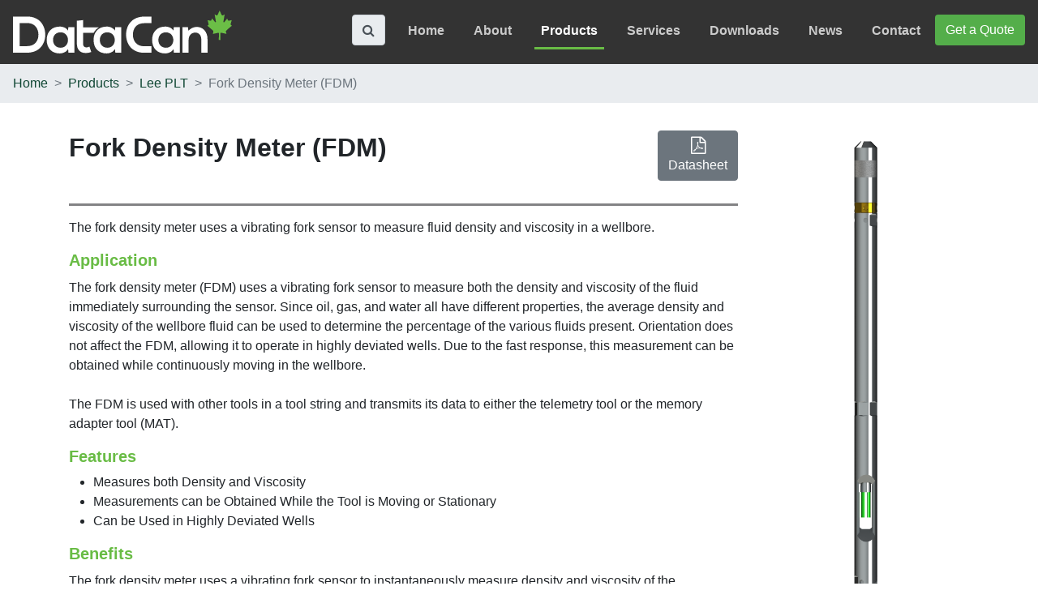

--- FILE ---
content_type: text/html; charset=UTF-8
request_url: https://datacan.com/products/Lee%20PLT/Fork%20Density%20Meter%20(FDM)
body_size: 5337
content:
<!DOCTYPE html>
<html lang="en" class="no-js">
	<head>
		
		<meta charset="utf-8">
		<meta http-equiv="X-UA-Compatible" content="IE=edge">
		<meta name="viewport" content="width=device-width, initial-scale=1">
		<meta name="url" content="https://datacan.com">
		<meta name="identifier-URL" content="https://datacan.com">
		<meta name="og:image" content="https://datacan.com/img/slides/home.png"/>
		<meta name="og:url" content="https://datacan.com">

		<meta name="description" content="The fork density meter uses a vibrating fork sensor to measure fluid density and viscosity in a wellbore.">
  		<meta name="keywords" content="FDM, Fork Density Measurement, Lee PLT, non-radioactive, fluid density, wellbore, moving or stationary measurement, production logging tool, depths of water/oil, water/gas, and oil/gas contacts ">

		<link rel="shortcut icon" href="https://datacan.com/favicon.ico" type="image/x-icon"/>

					<link href="https://datacan.ca/products/Lee%20PLT/Fork%20Density%20Meter%20%28FDM%29" rel="canonical"/>
				
																				<meta name="author" content="DataCan">
																																<meta name="copyright" content="DataCan Services Corp.">
																																<meta name="language" content="en">
																																<meta name="robots" content="index,follow">
																																<meta name="reply-to" content="info@datacan.ca">
																																																																										<meta name="og:email" content="info@datacan.ca">
																																<meta name="og:phone_number" content="+1(403)352-2245">
																																<meta name="og:fax_number" content="+1(403)352-2245">
																																<meta name="og:region" content="AB">
																																<meta name="og:locality" content="Red Deer">
																																<meta name="og:postal-code" content="T4P 4C2 ">
																																<meta name="og:country-name" content="CA">
																																<meta name="theme-color" content="#333333">
																																<meta name="msapplication-navbutton-color " content="#333333">
																																<meta name="apple-mobile-web-app-status-bar-style" content="#333333">
																
					<title>DataCan Fork Density Meter (FDM)</title>
						<!-- Google tag (gtag.js) -->

		<script>
			// Define dataLayer and the gtag function.
			window.dataLayer = window.dataLayer || [];
			function gtag(){dataLayer.push(arguments);}

			// Set default consent to 'denied' as a placeholder
			gtag('consent', 'default', {
				'ad_storage':'denied',
				'analytics_storage':'denied',
				'ad_user_data':'denied',
				'ad_personalization':'denied',
				'wait_for_update': 500
			});
		</script>

		<!-- Google tag (gtag.js) -->
		<script async src="https://www.googletagmanager.com/gtag/js?id=G-S4FPCD2063"></script>

		<script>
			window.dataLayer = window.dataLayer || [];
			function gtag(){dataLayer.push(arguments);}

			gtag('js', new Date());

			gtag('config', 'G-S4FPCD2063');
		</script>
		<!-- Bootstrap -->
		<link rel="stylesheet" href="https://datacan.com/css/bootstrap.min.css">
		<link href="https://datacan.com/css/font-awesome.min.css" rel="stylesheet">

		<link href="https://datacan.com/css/site.min.css" rel="stylesheet">

		<link rel="stylesheet" type="text/css" href="https://cdn.jsdelivr.net/gh/orestbida/cookieconsent@3.0.1/dist/cookieconsent.css" />
		<script src="https://cdn.jsdelivr.net/gh/orestbida/cookieconsent@3.0.1/dist/cookieconsent.umd.js"></script>


				<!-- HTML5 shim and Respond.js for IE8 support of HTML5 elements and media queries -->
		<!-- WARNING: Respond.js doesn't work if you view the page via file:// -->
		<!--[if lt IE 9]>
		  <script src="https://oss.maxcdn.com/html5shiv/3.7.2/html5shiv.min.js"></script>
		  <script src="https://oss.maxcdn.com/respond/1.4.2/respond.min.js"></script>
		  <![endif]-->
		<script>
			document.documentElement.classList.remove("no-js");
			function requestQuote() {
				const cat = document.getElementById('parentCategory') ? document.getElementById('parentCategory').value : "";
				window.location = "https://datacan.com/requestQuote/" + cat;
			}
		</script>
		<script src="https://datacan.com/js/modernizr.min.js"></script>
	</head>
	<body>
	<script>
		// based on https://github.com/orestbida/cookieconsent/discussions/523
		// Function to update Google Analytics consent
		function updateGtagConsent() {
			gtag('consent', 'update', {
				'analytics_storage': CookieConsent.acceptedCategory('analytics') ? 'granted' : 'denied',
				'ad_storage': CookieConsent.acceptedCategory('ad_storage') ? 'granted' : 'denied',
				'ad_user_data': CookieConsent.acceptedCategory('ad_user_data') ? 'granted' : 'denied',
				'ad_personalization': CookieConsent.acceptedCategory('ad_personalization') ? 'granted' : 'denied'
			});
		}

		window.CookieConsent.run({
			guiOptions: {
				consentModal: {
					layout: 'cloud inline',
					position: 'bottom center',
					equalWeightButtons: true,
					flipButtons: false
				},
			},
			categories: {
				necessary: {
					enabled: true,
					readOnly: true
				},
				analytics: {},
				ad_storage: {},
				ad_user_data: {},
				ad_personalization: {}
			},
			onConsent: ({cookie}) => {
				updateGtagConsent();
			},
			onChange: ({cookie}) => {
				updateGtagConsent();
			},
			language: {
				default: 'en',
				translations: {
					en: {
						consentModal: {
							title: 'We use cookies',
							description: 'Hello, this website uses essential cookies to ensure its proper functioning and tracking cookies to understand how you interact with it. The latter is only set after permission.',
							acceptAllBtn: 'Accept all',
							acceptNecessaryBtn: 'Reject all',
							showPreferencesBtn: 'Manage individual preferences',
						},
						preferencesModal: {
							title: 'Manage cookie preferences',
							acceptAllBtn: 'Accept all',
							acceptNecessaryBtn: 'Reject all',
							savePreferencesBtn: 'Accept current selection',
							closeIconLabel: 'Close modal',
							serviceCounterLabel: 'Service|Services',
							sections: [
								{
									title: 'Your Privacy Choices',
									description: `We use cookies to ensure you get the best experience on our website. You can choose to opt in or out of each category whenever you want.`,
								},
								{
									title: 'Necessary',
									description: 'Necessary cookies are required to enable the basic functionality of this site. These cookies do not store or share any personally identifiable data.',
									linkedCategory: 'necessary'
								},
								{
									title: 'Analytics',
									description: 'Analytics cookies are used to understand how visitors interact with the website. These cookies help provide information on metrics such as the number of visitors, bounce rate, traffic source, etc.',
									linkedCategory: 'analytics',
								},
								{
									title: 'Advertising Cookies',
									description: 'Advertising cookies used to analyze the effectiveness of the ad campaigns.',
									linkedCategory: 'ad_storage'
								},
								{
									title: 'Data for Advertising',
									description: 'Consent for sending user data to Google for online advertising purposes.',
									linkedCategory: 'ad_user_data',
								},
								{
									title: 'Advertisement Personalization',
									description: 'Advertisement personalization cookies are used to provide visitors with customized advertisements based on the pages you visited previously.',
									linkedCategory: 'ad_personalization',
								},
								{
									title: 'More information',
									description: 'You can find more information on cookies and your choices <a aria-label="learn more about cookies" role="button" tabindex="0" href="https://www.cookiesandyou.com" rel="noopener noreferrer nofollow" target="_blank">here</a>.',
								}
							]
						}
					}
				}
			}
		});


	</script>
		<nav class="navbar navbar-expand-lg navbar-dark fixed-top">
			<a class="navbar-brand mr-auto" href="/">
				<img fetchpriority="high" class="header-image" src="https://datacan.com/img/white text logo.svg" alt="DataCan">
			</a>
			<button class="navbar-toggler" type="button" data-toggle="collapse" data-target="#navbarText" aria-controls="navbarText" aria-expanded="false" aria-label="Toggle navigation">
				<span class="navbar-toggler-icon"></span>
			</button>
			<div class="collapse navbar-collapse" id="navbarText">
				<ul class="navbar-nav ml-auto align-middle">
					<li class="nav-item">
						<form class="col-xs-12" action="#">
							<div class="input-group" >
								<input class="dc-search form-control" id="txtsearch" required type="text" placeholder="Search">
								<div class="input-group-append" style="height: calc(1.5em + 0.75rem + 2px);">
									<div class="input-group-text dc-search-btn" style="border-radius: 0.25rem;">
										<i class="fa fa-search"></i>
									</div>
								</div>
							</div>
						</form>
					</li>
					<li class="nav-item">
						<a class="nav-link " href="https://datacan.com/home">Home</a>
					</li>
					<li class="nav-item dropdown">
						<a class="nav-link dropdown-toggle " href="https://datacan.com/about/About Us">
							About
						</a>
						<div class="dropdown-menu">
															<a class="dropdown-item" href="https://datacan.com/about/About Us">About Us</a>
															<a class="dropdown-item" href="https://datacan.com/about/Our QHSE Policy">Our QHSE Policy</a>
														<a class="dropdown-item" href="https://datacan.com/about/testimonials">Testimonials</a>
						</div>
					</li>

					<li class="nav-item dropdown d-none d-lg-block">
						<a class="nav-link dropdown-toggle active" href="https://datacan.com/products">
							Products
						</a>
						<div class="dropdown-menu">
															<a class="dropdown-item" href="https://datacan.com/products/Memory Gauges">Memory Gauges</a>
															<a class="dropdown-item" href="https://datacan.com/products/Permanent Monitoring">Permanent Monitoring</a>
															<a class="dropdown-item" href="https://datacan.com/products/Surface Loggers">Surface Loggers</a>
															<a class="dropdown-item" href="https://datacan.com/products/Lee PLT">Lee PLT</a>
															<a class="dropdown-item" href="https://datacan.com/products/Depth Measurement">Depth Measurement</a>
															<a class="dropdown-item" href="https://datacan.com/products/Logging Systems">Logging Systems</a>
															<a class="dropdown-item" href="https://datacan.com/products/Shut In Tool">Shut In Tool</a>
													</div>
					</li>
					<li class="nav-item dc-fixed-banner d-block d-lg-none">
						<a class="nav-link active" href="https://datacan.com/products">Products</a>
					</li>

					<li class="nav-item ">
						<a class="nav-link " href="https://datacan.com/services">Services</a>
					</li>
					<li class="nav-item ">
						<a class="nav-link " href="https://datacan.com/downloads">Downloads</a>
					</li>
					<li class="nav-item ">
						<a class="nav-link " href="https://datacan.com/news">News</a>
					</li>
					<li class="nav-item ">
						<a class="nav-link " href="https://datacan.com/contact">Contact</a>
					</li>
					<li>
						<a class="btn dc-button" href="#" onclick="requestQuote()" role="button">Get a Quote</a>
					</li>
				</ul>

			</div>
		</nav>
		<div id="mainContent" class="container-fluid main"> 		
	<input type="hidden" value="Lee PLT" id="parentCategory" />

	<nav aria-label="breadcrumb" class="sticky-top d-print-none">
		<ol class="breadcrumb">
			<li class="breadcrumb-item"><a href="https://datacan.com/home">Home</a></li>
			<li class="breadcrumb-item"><a href="https://datacan.com/products">Products</a></li>
														<li class="breadcrumb-item"><a href="https://datacan.com/products/Lee PLT">Lee PLT</a></li>
						<li class="breadcrumb-item active" aria-current="page">Fork Density Meter (FDM)</li>
		</ol>
	</nav>

	<div class="container-fluid d-none d-print-block bg-dark" style="-webkit-print-color-adjust: exact;">
		<div class="row">
			<div class="col-4">
				<img src="https://datacan.com/img/logo.png" alt="DataCan">
			</div>
			<div class="col">
				<div class="w-100 h-100" style="display: table;">
					<div class="w-100 h-100" style="display: table-cell; vertical-align: middle;">
						<h4 class="text-right text-white">
							<b>Fork Density Meter (FDM)</b>
						</h4>
					</div>
				</div>
			</div>
		</div>
	</div>

	<section style="margin-top: 35px;margin-bottom:35px;">
		<div class="container">
			<div class="row">
				<div class="col-9">
					<div class="row align-items-center">
						<div class="col mr-auto">
							<h1 class="d-print-none" style="font-weight: bolder; margin-top: 5px; margin-bottom: 25px;font-size:32px;">
								Fork Density Meter (FDM)
							</h1>
						</div>
						<div class="col-auto justify-content-end text-center">
						<a class="d-print-none btn btn-secondary fa-inverse" alt="Fork Density Meter (FDM)" href="https://datacan.com/pdfs/297/Fork Density Meter (FDM)" target="_blank">
							<i class="fa fa-file-pdf-o fa-lg" aria-hidden="true"></i>
							<br>
							Datasheet
							</a>
						</div>
					</div>
											<div class="site-bg-color1" style="height: 2.5px; margin-top: 25px;"></div>
						<div class="">
							<p style="line-height: 1.5; margin-top: 15px;">
								The fork density meter uses a vibrating fork sensor to measure fluid density and viscosity in a wellbore.
							</p>
						</div>
																<div class="col-xs-12">
							<h5 class="site-color">
								<b>Application</b>
							</h5>
							<p style="line-height: 1.5; margin-top: 10px;">
								The fork density meter (FDM) uses a vibrating fork sensor to measure both the density and viscosity of the fluid immediately surrounding the sensor. Since oil, gas, and water all have different properties, the average density and viscosity of the wellbore fluid can be used to determine the percentage of the various fluids present.  Orientation does not affect the FDM, allowing it to operate in highly deviated wells. Due to the fast response, this measurement can be obtained while continuously moving in the wellbore. <br />
<br />
The FDM is used with other tools in a tool string and transmits its data to either the telemetry tool or the memory adapter tool (MAT).
							</p>
						</div>
																					<div class="col-xs-12">
							<h5 class="site-color">
								<b>Features</b>
							</h5>
														<ul style="padding-left: 15px; text-align: left; margin-left: 15px;" type="disk">
																											<li>Measures both Density and Viscosity</li>
																																				<li>
Measurements can be Obtained While the Tool is Moving or Stationary</li>
																																				<li>
Can be Used in Highly Deviated Wells</li>
																									<ul></div>
																						<div class="col-xs-12">
									<h5 class="site-color">
										<b>Benefits</b>
									</h5>
									<p style="line-height: 1.5; margin-top: 10px;">
										The fork density meter uses a vibrating fork sensor to instantaneously measure density and viscosity of the surrounding fluid.  The measurement remains valid regardless of the orientation of the tool.
									</p>
								</div>
																													<div class="col-xs-12">
									<p><br></p>
								</div>
							
																				</div>
						<div class="col text-center ">
																																		<div class="h-100 w-100" style="display: table;">
											<div class="h-100" style="display: table-cell; vertical-align: middle;">
												<img style="max-height: 700px;" class="img-fluid" src="https://datacan.com/images/FDM5.png" alt="Fork Density Meter (FDM)">
											</div>
										</div>
																														</div>
					</div>


				</div>
			</div>
		</section>
			</div>

				<div class="container-fluid d-print-none contact-footer">
			<div class="container">
				<div class="row">
					<div class="col-12 col-sm-12 col-md-8 text-center text-md-left text-white">
						<div class="row">
							<div class="col-auto">
								<h4>Main:</h4>
							</div>
							<div class="col-auto">
								<h4>
									<a href="tel:+1(403) 352-2245">
										+1 (403) 352-2245
									</a>
								</h4>
							</div>
						</div>
						<div class="row">
							<div class="col-auto">
								<h4>Gauges and Rentals:</h4>
							</div>
							<div class="col-auto">
								<h4>
									<a href="tel:+1(281) 974-7010">
										+1 (281) 974-7010
									</a>
								</h4>
							</div>
						</div>
						<div class="row">
							<div class="col-auto">
								<h4>Production Logging:</h4>
							</div>
							<div class="col-auto">
								<h4>
									<a href="tel:+1(403) 318-2998">
										+1 (403) 318-2998
									</a>
								</h4>
							</div>
						</div>

					</div>
					<div class="col-12 col-sm-12 col-md-4 text-center text-md-right">
						<h4 class="contact-email">
							<a href="mailto:info@datacan.ca">info@datacan.ca</a>
						</h4>
					</div>
				</div>
			</div>
		</div>
		
		<footer class="footer d-print-none">
			<div class="container">
				<div class="row footer-row-one">
					<div class="col-sm-12 col-md-2 text-center text-md-left">
						<ul class="navbar-nav mr-auto">
							<li>
								<a class="nav-link dc-link " href="https://datacan.com/about/About%20Us">About Us</a>
							</li>
							<li>
								<a class="nav-link dc-link active" href="https://datacan.com/products">Products</a>
							</li>
							<li>
								<a class="nav-link dc-link " href="https://datacan.com/services">Services</a>
							</li>
							<li>
								<a class="nav-link dc-link " href="https://datacan.com/downloads">Downloads</a>
							</li>
							<li>
								<a class="nav-link dc-link " href="https://datacan.com/contact">Contact</a>
							</li>
							<li>
								<a class="nav-link dc-link " href="https://datacan.com/requestQuote">Get a Quote</a>
							</li>
						</ul>
					</div>
					<div class="col-sm-12 col-md-2 text-center text-md-left">
						<ul class="navbar-nav mr-auto">
							<li>
								<a class="nav-link dc-link " href="https://datacan.com/rmaRequest">RMA Request</a>
							</li>
							<li>
								<a class="nav-link dc-link " href="https://datacan.com/about/testimonials">Testimonials</a>
							</li>
							<li>
								<a class="nav-link dc-link" href="https://datacan.com/contact#careers">Careers</a>
							</li>
							<li>
								<a class="nav-link dc-link " href="https://datacan.com/news">News</a>
							</li>
							<li>
								<a class="nav-link dc-link " href="https://datacan.com/sitemap">Sitemap</a>
							</li>
							<li>
								<a href="https://www.linkedin.com/company/datacan" class="dc-link text-decoration-none" target="_blank" title="LinkedIn">
									<i class="fa fa-linkedin m-1"></i>
								</a>
								<a href="https://www.facebook.com/DataCanOfficial" class="dc-link text-decoration-none" target="_blank" title="Facebook">
									<i class="fa m-1 fa-facebook"></i>
								</a>
								<a href="https://twitter.com/DataCanOfficial" class="dc-link text-decoration-none" target="_blank" title="Twitter">
									<i class="fa fa-twitter m-1"></i>
								</a>
								<a href="https://www.instagram.com/datacanofficial" class="dc-link text-decoration-none" target="_blank" title="Instagram">
									<i class="fa fa-instagram m-1"></i>
								</a>
								<a href="https://www.youtube.com/@DataCan" class="dc-link text-decoration-none" target="_blank" title="YouTube">
									<i class="fa m-1 fa-youtube"></i>
								</a>
							</li>
						</ul>
					</div>
					<div class="col-sm-12 col-md-8 text-center text-md-right">
													<a class="nav-link" href="https://data2desk.com/login">
								<img class="footer-image" data-src="https://datacan.com/img/d2d.svg" alt="Data2Desk">
							</a>
											</div>
				</div>
				<div class="row footer-row-two">
					<div class="col text-center text-md-right">
						Privacy Policy | Internet Security |
						<a href="/pdf/Datacan Terms & Conditions of Sale - V1.05 2020.pdf">Terms</a>
						|<br>
						© 2026 DataCan Services Corp. All rights reserved.<br>
						<sup>TM</sup>DataCan is a Trademark, the property of DataCan Services Corp.
					</div>
				</div>
			</div>

		</footer>
		<script src="https://datacan.com/js/jquery.min.js"></script>
		<script src="https://datacan.com/js/bootstrap.min.js"></script>
		<script src="https://datacan.com/js/site.min.js"></script>

			</body>
</html>


--- FILE ---
content_type: text/css
request_url: https://datacan.com/css/site.min.css
body_size: 1958
content:
@font-face{font-family:FontAwesome;src:url('..//fonts/fontawesome-webfont.woff2');font-display:swap}body,html{font-family:'Segoe UI',sans-serif}.nav-item{font-size:16px;margin-left:10px;margin-right:10px;font-weight:600}.category-props thead,.dc-background,.navbar-custom{background-color:#69bc45}.dc-fixed-banner,.dc-fixed-image{background-color:transparent;background-size:cover;background-repeat:no-repeat;position:relative;width:100%}.site-color{color:#69bc45}.dropdown-item,.footer,.list-group-item a:hover,.navbar-custom .nav-item.active .nav-link,.navbar-custom .nav-item:hover .nav-link{color:#fff}.home-banner{height:0;background-size:cover;padding-bottom:36.8%}.no-js .home-banner,.no-webp .home-banner{background-image:url("../img/banners/home page background - small.png")}.webp .home-banner{background-image:url("../img/banners/home-page-background-small.webp")}.navbar-custom .navbar-brand,.navbar-custom .navbar-text{color:#d3d3d3}.navbar-custom .navbar-nav .nav-link{color:#000}.navbar-custom .nav-item .nav-link{color:#000;font-weight:bolder}.dc-fixed-image{background-attachment:fixed}.dc-overlay{position:absolute;top:0;left:0;right:0;bottom:0;background:rgba(255,255,255,.75);opacity:.25;z-index:9}.datacan-text{margin-top:10px;margin-bottom:10px}.footer{background-color:#333;padding-top:25px}.footer .container{font-size:18px;line-height:130%}.footer-row-one{margin-top:15px}.footer-row-two>div{margin-bottom:10px;color:#838385}.footer-row-two a{color:#69bc45;text-decoration:none}.dc-link{padding:0;color:#fff!important}nav{background:#333}.navbar-dark .navbar-nav .nav-link.active,.navbar-dark .navbar-nav .nav-link:hover,.navbar-nav .nav-link.active{border-bottom:solid #69bc45;border-bottom-width:unset}.navbar-dark .navbar-nav .nav-link{border-bottom:solid #333;border-bottom-width:unset;color:rgba(255,255,255,.75)}.dc-button{background-color:#54ae4a;color:#fff}.dc-button:hover{background-color:#42a14a;color:#fff}.text-shadow{text-shadow:1px 1px 2px #fff}img{opacity:1;transition:opacity .3s}img[data-src]{opacity:0}.rotateimg90{-webkit-transform:rotate(90deg);-moz-transform:rotate(90deg);-ms-transform:rotate(90deg);-o-transform:rotate(90deg);transform:rotate(90deg)}.site-bg-color1{background-color:#838385}.dc-underline{border-bottom:dashed #69bc45;border-bottom-width:unset}.dropdown:hover>.dropdown-menu{display:block}.dropdown-menu{margin-top:0;border-radius:0;background-color:#333;border:0}.dropdown-item:focus,.dropdown-item:hover{color:#69bc45;text-decoration:none;background-color:transparent}.dc-search,.dropdown-toggle::after{display:none}.dc-gradient-1,.list-group-item:focus,.list-group-item:hover{color:#fff;background:-moz-linear-gradient(90deg,#124734 0,#124734 9%,#1d8649 66%,#1d8649 100%);background:-webkit-gradient(linear,left top,left bottom,color-stop(0,#1d8649),color-stop(34%,#1d8649),color-stop(91%,#124734),color-stop(100%,#124734));background:-webkit-linear-gradient(90deg,#124734 0,#124734 9%,#1d8649 66%,#1d8649 100%);background:-o-linear-gradient(90deg,#124734 0,#124734 9%,#1d8649 66%,#1d8649 100%);background:-ms-linear-gradient(90deg,#124734 0,#124734 9%,#1d8649 66%,#1d8649 100%);background:linear-gradient(0deg,#124734 0,#124734 9%,#1d8649 66%,#1d8649 100%);border:0}.dc-gradient-2{color:#fff;background:-moz-linear-gradient(90deg,#1d8649 0,#6abf4b 93%,#6abf4b 100%);background:-webkit-gradient(linear,left top,left bottom,color-stop(0,#6abf4b),color-stop(7%,#6abf4b),color-stop(100%,#1d8649));background:-webkit-linear-gradient(90deg,#1d8649 0,#6abf4b 93%,#6abf4b 100%);background:-o-linear-gradient(90deg,#1d8649 0,#6abf4b 93%,#6abf4b 100%);background:-ms-linear-gradient(90deg,#1d8649 0,#6abf4b 93%,#6abf4b 100%);background:linear-gradient(0deg,#1d8649 0,#6abf4b 93%,#6abf4b 100%);border:0}p{line-height:130%}.banner-container{display:flex;align-items:center;justify-content:flex-end}.banner-container-text{position:absolute;padding-right:8%}.header-image{max-width:270px;min-width:270px}.main{padding:75px 0 0;background-color:#fff}#loading_container,.contact-footer{background-color:#000}.page-container{margin-top:25px;margin-bottom:25px}.sticky-top{top:79px;z-index:1020}.footer-image{max-width:283px}@media screen and (max-width:358px){.header-image{max-width:150px;min-width:150px}.main{padding-top:55px}.sticky-top{display:none}}@media screen and (max-width:320px){.footer-image{max-width:150px}}.cc-message{text-align:center}.breadcrumb{border-radius:0;margin-bottom:0}.breadcrumb-item>a{color:#104734}.breadcrumb-item+.breadcrumb-item::before{content:">"}.contact-footer .container{padding-top:25px;padding-bottom:25px}.contact-footer .col-auto a{text-decoration:none;color:#fff!important}.contact-email{height:100px;line-height:100px}.contact-email a{text-decoration:none;color:#6cc240;font-weight:700}.download-banner{background-image:url('/img/banners/Website_Black Bar_Downloads Header 2.png')}.banner-table{height:350px;display:table;width:100%;z-index:10;position:relative}.download-banner-table-cell{display:table-cell;vertical-align:middle}.download-container .list-group{margin-bottom:2px}.download-title{font-weight:700;margin:5px;text-align:center!important}.download-line{padding:5px}.download-item{display:flex;flex-wrap:wrap;justify-content:space-between}.download-status{margin:0}.request-cal-title{font-weight:700;padding-bottom:5px;margin:5px 0 0;font-size:22px;text-align:center}.category-link,.category-product a{text-decoration:none!important;padding:10px}.download-terms h4{font-size:22px}.download-terms a{margin:2px}.category-image{max-height:280px}.category-title{align-self:center}.category-title h1{color:#6cc240;margin-top:15px;text-align:right!important;font-size:2rem}.category-title h2{text-align:right!important;font-size:1rem}.category-props{margin-top:25px}.category-row{margin-bottom:25px}.category-link{color:#333!important}.category-table{display:table;height:250px}.category-table-cell{display:table-cell;vertical-align:middle;text-align:center}.category-product img,.category-product-img{max-height:250px}.category-product p{color:#212322}.category-product h4,.category-product h5{color:#6abf4b}.category-product a{text-align:center!important}.sitemap-level1 h2{color:#6cc240;font-weight:700;font-size:1.5em;display:inline-block}.sitemap-level2 h2{color:#212529;font-size:1em;padding-left:2em;display:inline-block}.dc-news_post{filter:grayscale(1)}.dc-news_post:hover{filter:none}.dc-news_post .post_content{max-height:288px;max-width:100%;overflow-y:hidden;overflow-x:hidden;padding-left:0}.dc-news_post .read_more_button{text-align:center;position:absolute;bottom:0;height:55px;left:0;right:0;background:linear-gradient(to bottom,rgba(255,255,255,0) 0,rgba(255,255,255,0) 1%,#fff 30%,#fff 51%)}.dc-news_post .read_more_button_text{border-radius:16px;margin-top:2.5px;box-shadow:0 4px 8px 0 rgba(0,0,0,.2),0 6px 20px 0 rgba(0,0,0,.19)}.dc_news_image{width:288px;height:288px}#pagination li a{color:#212529}#pagination li.active a{color:#fff;background-color:#a4a4a4;border-color:#a4a4a4}#pagination .page-link:focus{box-shadow:0 0 0 .2rem rgb(0 0 0 / 22%)}#loading_container{position:fixed;left:0;top:0;height:100%;width:100%;opacity:.5;z-index:1400}#loading{position:absolute;left:50%;top:50%;z-index:1500;width:120px;height:120px;margin:-76px 0 0 -76px;border:16px solid #f3f3f3;border-radius:50%;border-top:16px solid #28a745f0;-webkit-animation:2s linear infinite spin;animation:2s linear infinite spin}@-webkit-keyframes spin{0%{-webkit-transform:rotate(0)}100%{-webkit-transform:rotate(360deg)}}@keyframes spin{0%{transform:rotate(0)}100%{transform:rotate(360deg)}}

--- FILE ---
content_type: image/svg+xml
request_url: https://datacan.com/img/d2d.svg
body_size: 1039
content:
<?xml version="1.0" encoding="UTF-8"?><svg id="Layer_2" xmlns="http://www.w3.org/2000/svg" viewBox="0 0 532.93 90.5"><defs><style>.cls-1{fill:#fff;}.cls-2{fill:#6cbe4b;}</style></defs><g id="Layer_1-2"><path class="cls-1" d="m73.13,48.12c.35,20.71-12.29,41.66-40.95,41.66H0V7.87h32.18c28.08,0,40.6,20.01,40.95,40.25Zm-57.8,26.8h16.85c18.6,0,25.98-13.57,25.63-26.91-.35-12.75-7.84-25.51-25.63-25.51H15.33v52.42Z"/><path class="cls-1" d="m125.34,32.09h13.69v57.69h-13.46l-.7-8.42c-3.28,6.79-12.29,8.87-18.72,8.99-17.08.12-29.72-9.23-29.72-29.47s13.22-29.12,30.07-29c7.72,0,15.09,2.44,18.37,8.17l.47-7.96Zm-34.64,28.78c0,11,7.61,17.55,17.08,17.55,22.47,0,22.47-34.99,0-34.99-9.48,0-17.08,6.44-17.08,17.44Z"/><path class="cls-1" d="m194.87,32.21h-35.71V15.82l-14.28,1.52v52.07c0,14.39,8.19,21.53,20.71,21.06,4.33-.12,7.72-.82,11.82-2.46l-3.98-12.17c-2.11,1.05-4.68,1.76-6.9,1.76-4.45,0-7.49-2.69-7.49-8.19v-24.92h24.27c2.58-5.28,6.53-9.44,11.56-12.29Z"/><path class="cls-1" d="m231.46,32.09h13.69v57.69h-13.46l-.7-8.42c-3.28,6.79-12.29,8.87-18.72,8.99-17.08.12-29.72-9.23-29.72-29.47s13.22-29.12,30.07-29c7.72,0,15.09,2.44,18.37,8.17l.47-7.96Zm-34.64,28.78c0,11,7.61,17.55,17.08,17.55,22.47,0,22.47-34.99,0-34.99-9.48,0-17.08,6.44-17.08,17.44Z"/><path class="cls-1" d="m356.44,48c.35,20.71-12.29,41.66-40.95,41.66h-32.18V7.75h32.18c28.08,0,40.6,20.01,40.95,40.25Zm-57.8,26.8h16.85c18.6,0,25.98-13.57,25.63-26.91-.35-12.75-7.84-25.51-25.63-25.51h-16.85v52.42Z"/><path class="cls-1" d="m360.87,58.19c0-17.2,13.74-31.05,31.76-31.05,16.68,0,29.8,13.85,29.8,30.81,0,2.87-.37,5.73-.37,5.73h-44.52c1.96,8.24,8.95,12.18,17.05,12.18,5.89,0,12.02-1.67,16.56-4.66l6.13,11.46c-6.87,4.42-14.84,6.57-22.81,6.57-17.9,0-33.6-11.34-33.6-31.05Zm46.11-5.13c-1.23-7.52-7.36-12.54-14.84-12.54s-13.24,5.02-14.84,12.54h29.68Z"/><path class="cls-1" d="m424.25,81.93l5.89-12.3c4.17,3.1,9.93,6.33,19.13,6.33,3.8,0,10.06-1.43,10.06-5.02s-5.27-4.42-10.55-5.85c-12.14-3.1-22.07-7.05-22.07-18.51,0-12.18,12.26-18.63,23.79-18.63,10.06,0,16.43,2.39,22.81,5.97l-5.52,11.94c-6.01-2.87-11.65-4.18-17.05-4.18-3.8,0-7.36,1.67-7.36,4.18,0,3.34,5.15,4.42,10.79,5.61,10.42,2.39,21.83,6.81,21.83,18.99,0,14.69-15.33,19.58-26.73,19.58-13.12,0-21.58-5.02-25.02-8.12Z"/><path class="cls-2" d="m249.98,32.88c9.24-8.28,16.39-14.64,16.39-19.8,0-3.42-1.97-5.04-4.81-5.04-2.59,0-4.56,1.8-6.41,3.6l-5.67-5.52c4.07-4.2,7.76-6.12,13.56-6.12,7.89,0,13.43,4.92,13.43,12.48,0,6.12-5.92,12.84-11.21,18.12,1.97-.24,4.81-.48,6.53-.48h6.53v8.64h-28.34v-5.88Z"/><polygon class="cls-1" points="508.83 55.46 529.44 29.43 512.21 29.43 494.04 54.27 494.04 12.5 479.88 14.16 479.88 89.14 494.04 89.14 494.04 74.45 500.06 66.33 515.91 89.14 532.93 89.14 508.83 55.46"/></g></svg>

--- FILE ---
content_type: application/javascript
request_url: https://datacan.com/js/site.min.js
body_size: 153
content:
$("#txtsearch").keyup(function(t){t.preventDefault(),$("#txtsearch").val().length>0&&$.get("/search?txtsearch="+$("#txtsearch").val(),function(t,c){$("#mainContent").empty(),$("#mainContent").html(t)})}),[].forEach.call(document.querySelectorAll("img[data-src]"),function(t){t.setAttribute("src",t.getAttribute("data-src")),t.onload=function(){t.removeAttribute("data-src")}}),$(".dc-search-btn").click(function(){"block"!==$(".dc-search").css("display")?($(".dc-search").css({display:"block"}),$("#txtsearch").focus()):$("#navbarText").collapse("hide")});

--- FILE ---
content_type: image/svg+xml
request_url: https://datacan.com/img/white%20text%20logo.svg
body_size: 1128
content:
<?xml version="1.0" encoding="utf-8"?>
<!-- Generator: Adobe Illustrator 22.1.0, SVG Export Plug-In . SVG Version: 6.00 Build 0)  -->
<svg version="1.1" id="Layer_1" xmlns="http://www.w3.org/2000/svg" xmlns:xlink="http://www.w3.org/1999/xlink" x="0px" y="0px"
	 viewBox="0 0 270 53" style="enable-background:new 0 0 270 53;" xml:space="preserve">
<style type="text/css">
	.st0{fill:#FFFFFF;}
	.st1{fill-rule:evenodd;clip-rule:evenodd;fill:#6BBE46;}
</style>
<g id="Logo">
	<path class="st0" d="M39.8,29.4C40,40.6,33.1,52,17.5,52C12,52,5.5,52,0,52V7.4c5.5,0,12,0,17.5,0C32.8,7.4,39.6,18.3,39.8,29.4z
		 M8.3,43.9h9.2c10.1,0,14.1-7.4,13.9-14.6c-0.2-6.9-4.3-13.9-13.9-13.9H8.3V43.9z"/>
	<path class="st0" d="M68.2,20.6h7.5V52h-7.3L68,47.4c-1.8,3.7-6.7,5.5-10.2,5.5c-9.3,0.1-16.2-5.7-16.2-16.7
		c0-10.8,7.2-16.5,16.4-16.4c4.2,0,8.2,2,10,5.1L68.2,20.6z M49.4,36.3c0,6,4.1,9.6,9.3,9.6c12.2,0,12.2-19,0-19
		C53.5,26.8,49.4,30.3,49.4,36.3z"/>
	<g>
		<path class="st0" d="M106.1,20.7H86.6v-8.9l-7.8,0.8v28.3c0,7.8,4.5,11.7,11.3,11.5c2.4-0.1,4.2-0.4,6.4-1.3l-2.2-6.6
			c-1.1,0.6-2.5,1-3.8,1c-2.4,0-4.1-1.5-4.1-4.5V27.4h13.2C101.2,24.5,103.3,22.2,106.1,20.7z"/>
	</g>
	<path class="st0" d="M232.2,52V35.6c0-4.8-2.6-8.4-7.6-8.4c-4.8,0-8,4-8,8.8v16h-7.7V20.6h6.9l0.5,4.3c3.2-3.1,6.4-4.7,10.3-4.7
		c7.4,0,13.3,5.5,13.3,15.4V52H232.2z"/>
	<path class="st0" d="M126,20.6h7.5V52h-7.3l-0.4-4.6c-1.8,3.7-6.7,5.5-10.2,5.5c-9.3,0.1-16.2-5.7-16.2-16.7
		c0-10.8,7.2-16.5,16.4-16.4c4.2,0,8.2,2,10,5.1L126,20.6z M107.1,36.3c0,6,4.1,9.6,9.3,9.6c12.2,0,12.2-19,0-19
		C111.3,26.8,107.1,30.3,107.1,36.3z"/>
	<path class="st0" d="M198.2,20.6h7.5V52h-7.3l-0.4-4.6c-1.8,3.7-6.7,5.5-10.2,5.5c-9.3,0.1-16.2-5.7-16.2-16.7
		c0-10.8,7.2-16.5,16.4-16.4c4.2,0,8.2,2,10,5.1L198.2,20.6z M179.3,36.3c0,6,4.1,9.6,9.3,9.6c12.2,0,12.2-19,0-19
		C183.5,26.8,179.3,30.3,179.3,36.3z"/>
	<path class="st0" d="M161.8,52.1c2.8,0,5.8,0,8.9,0v-8h-8.9c-9.7,0-13.8-6.9-13.9-13.9c-0.2-7.3,3.8-14.6,13.9-14.6h8.9V7.5
		c-3,0-3.5,0-8.9,0c-15.6,0-22.5,11.4-22.3,22.7C139.7,41.2,146.5,52.1,161.8,52.1z"/>
	<path class="st1" d="M254.8,0c0.4,0.6,2.4,5.7,3.2,6.1c0.8,0.3,3-1.4,3-1.4s-1.3,8-1.5,8.8c-0.2,0.8,0.5,1.1,0.9,0.9
		c0.4-0.2,3.8-4.6,3.8-4.6s0.7,1.9,0.9,2.3c0.3,0.4,1,0.3,1.1,0.4c0.1,0.1,3.6-0.7,3.6-0.7s-1.4,4.6-1.4,5.1c0,0.5,0.5,1.4,1.6,1.7
		v0c-0.1,0.2-5.6,4.7-6.3,5.5c-0.7,0.8-1.4,1-1.1,2.2c0.3,1.2,0.7,2.5,0.7,2.5s-6-1.3-6.3-1.3c-0.3,0-1.2-0.4-1.3,0.7
		c-0.1,1.1,0.2,8,0.2,8h-2.2c0,0,0.5-7.6,0.3-8.1c-0.3-0.5-0.3-0.8-1.1-0.6c-0.8,0.2-6.5,1.4-6.5,1.4s0.7-1.9,0.7-2.8
		c0-0.9-0.2-1.1-0.5-1.4s-6.9-6-6.9-6s1.2-0.8,1.5-1.1c0.3-0.2-1-5-1.2-5.6c-0.1-0.3,2.7,0.5,3.5,0.6c0.8,0.1,1.1-0.5,1.2-0.8
		c0.1-0.3,0.8-2.1,0.8-2.1s2.4,2.9,2.6,3.2c0.2,0.3,1.3,1.6,1.6,1.6c0.3,0,0.6-0.3,0.5-1.2c-0.2-0.9-1.5-8.7-1.5-8.7s2,1.4,2.4,1.5
		c0.4,0.1,0.8,0,1.3-0.8C252.8,4.4,254.8,0,254.8,0"/>
</g>
</svg>
